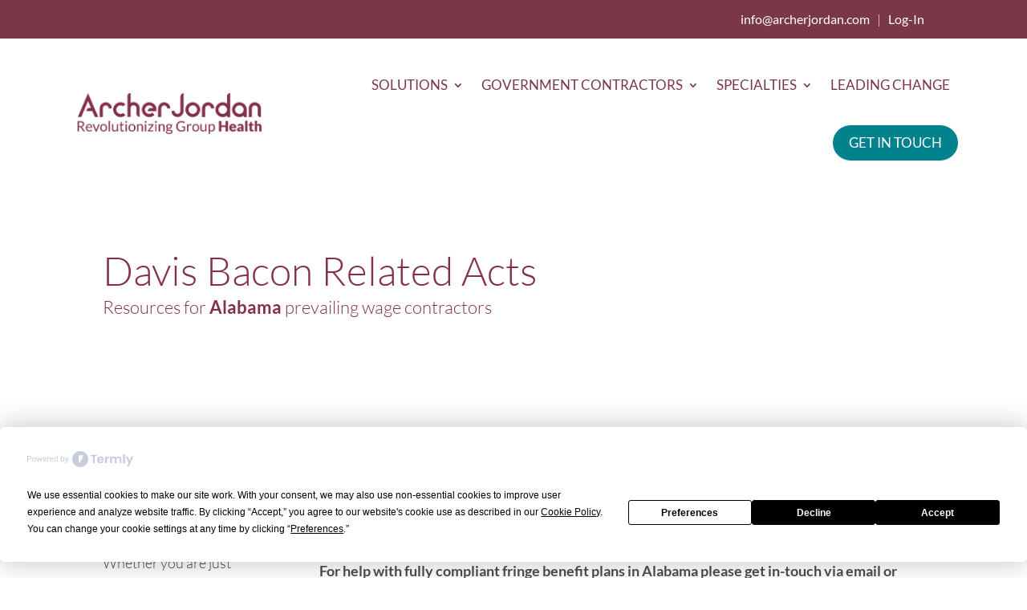

--- FILE ---
content_type: application/javascript
request_url: https://archerjordan.com/wp-content/plugins/divi-accessibility-master/public/js/da11y.js?ver=2.0.5
body_size: -118
content:
;( function( $ ) {
	const outline = ( ( window || {} )._da11y || {} ).active_outline_color || false;
	if ( outline ) {
		$( document ).on( 'focusin', 'input,button,a[role="tab"]', function() {
			const $me = $( this );
			setTimeout( function() {
				if ( $me.is( '.keyboard-outline' ) ) {
					$me.css( 'outline-color', outline );
				}
			} );
		} );
	}
} )( jQuery );
